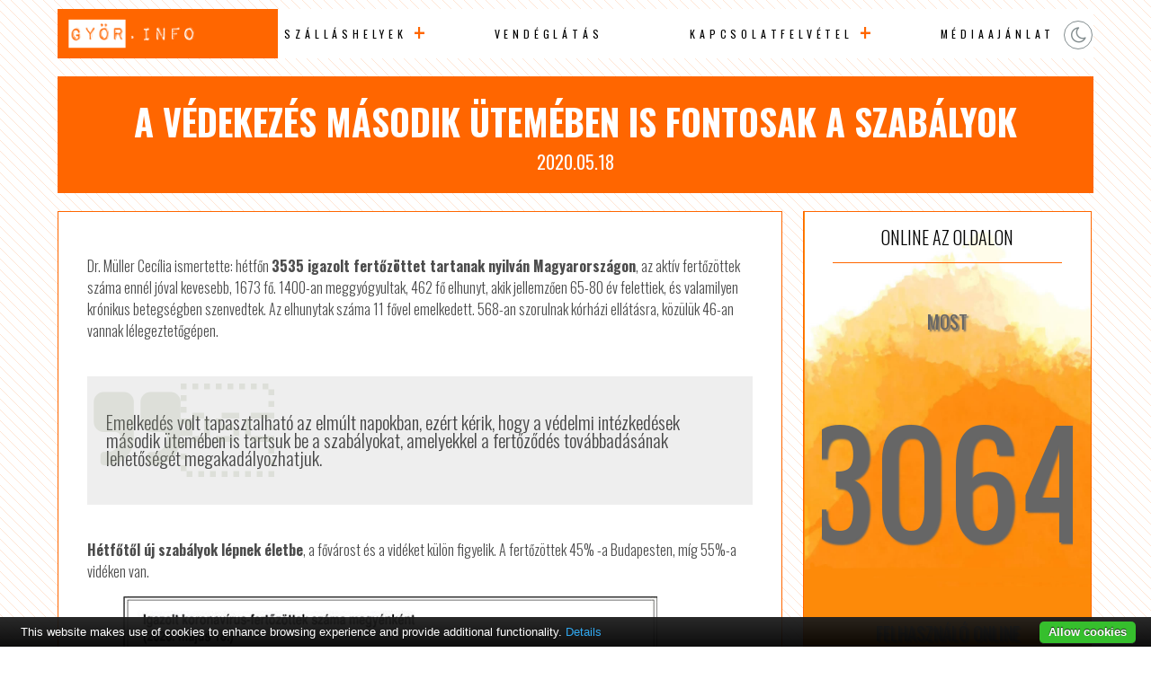

--- FILE ---
content_type: text/html; charset=UTF-8
request_url: http://www.gyorhotels.hu/a-vedekezes-masodik-utemeben-is-fontosak-a-szabalyok-gyori-szallas/
body_size: 7908
content:

<!DOCTYPE html PUBLIC "-//W3C//DTD XHTML 1.0 Transitional//EN" "http://www.w3.org/TR/xhtml1/DTD/xhtml1-transitional.dtd">
<html xmlns="http://www.w3.org/1999/xhtml">
<head>
<title>A védekezés második ütemében is fontosak a szabályok /  Győr Hotels</title>
<meta http-equiv="Content-Type" content="text/html; charset=utf-8" />
<meta name="author" content="Győr Hotels" />
<meta http-equiv="content-language" content="hu" />
<meta name="viewport" content="width=device-width, initial-scale=1.0"/>
<meta http-equiv="Cache-Control" content="no-cache, no-store, must-revalidate" />
<meta http-equiv="Pragma" content="no-cache" /> <meta http-equiv="Expires" content="0" />
<meta name="theme-color" content="#EEEAE7"/>
<meta name="msapplication-navbutton-color" content="#EEEAE7"/>
<meta name="apple-mobile-web-app-status-bar-style" content="#EEEAE7"/>
<link href="http://www.gyorhotels.hu/wp-content/themes/network/style.css" rel="stylesheet" type="text/css" />
<link rel="shortcut icon" href="http://www.gyorhotels.hu/wp-content/themes/network/images/favicon.png" />
<link rel="icon" href="http://www.gyorhotels.hu/wp-content/themes/network/images/favicon.png" />
<script type="text/javascript" src="https://code.jquery.com/jquery-latest.js"></script>
<meta name='robots' content='max-image-preview:large' />
<link rel="alternate" title="oEmbed (JSON)" type="application/json+oembed" href="http://www.gyorhotels.hu/wp-json/oembed/1.0/embed?url=http%3A%2F%2Fwww.gyorhotels.hu%2Fa-vedekezes-masodik-utemeben-is-fontosak-a-szabalyok-gyori-szallas%2F" />
<link rel="alternate" title="oEmbed (XML)" type="text/xml+oembed" href="http://www.gyorhotels.hu/wp-json/oembed/1.0/embed?url=http%3A%2F%2Fwww.gyorhotels.hu%2Fa-vedekezes-masodik-utemeben-is-fontosak-a-szabalyok-gyori-szallas%2F&#038;format=xml" />
<style id='wp-img-auto-sizes-contain-inline-css' type='text/css'>
img:is([sizes=auto i],[sizes^="auto," i]){contain-intrinsic-size:3000px 1500px}
/*# sourceURL=wp-img-auto-sizes-contain-inline-css */
</style>
<style id='wp-block-library-inline-css' type='text/css'>
:root{--wp-block-synced-color:#7a00df;--wp-block-synced-color--rgb:122,0,223;--wp-bound-block-color:var(--wp-block-synced-color);--wp-editor-canvas-background:#ddd;--wp-admin-theme-color:#007cba;--wp-admin-theme-color--rgb:0,124,186;--wp-admin-theme-color-darker-10:#006ba1;--wp-admin-theme-color-darker-10--rgb:0,107,160.5;--wp-admin-theme-color-darker-20:#005a87;--wp-admin-theme-color-darker-20--rgb:0,90,135;--wp-admin-border-width-focus:2px}@media (min-resolution:192dpi){:root{--wp-admin-border-width-focus:1.5px}}.wp-element-button{cursor:pointer}:root .has-very-light-gray-background-color{background-color:#eee}:root .has-very-dark-gray-background-color{background-color:#313131}:root .has-very-light-gray-color{color:#eee}:root .has-very-dark-gray-color{color:#313131}:root .has-vivid-green-cyan-to-vivid-cyan-blue-gradient-background{background:linear-gradient(135deg,#00d084,#0693e3)}:root .has-purple-crush-gradient-background{background:linear-gradient(135deg,#34e2e4,#4721fb 50%,#ab1dfe)}:root .has-hazy-dawn-gradient-background{background:linear-gradient(135deg,#faaca8,#dad0ec)}:root .has-subdued-olive-gradient-background{background:linear-gradient(135deg,#fafae1,#67a671)}:root .has-atomic-cream-gradient-background{background:linear-gradient(135deg,#fdd79a,#004a59)}:root .has-nightshade-gradient-background{background:linear-gradient(135deg,#330968,#31cdcf)}:root .has-midnight-gradient-background{background:linear-gradient(135deg,#020381,#2874fc)}:root{--wp--preset--font-size--normal:16px;--wp--preset--font-size--huge:42px}.has-regular-font-size{font-size:1em}.has-larger-font-size{font-size:2.625em}.has-normal-font-size{font-size:var(--wp--preset--font-size--normal)}.has-huge-font-size{font-size:var(--wp--preset--font-size--huge)}.has-text-align-center{text-align:center}.has-text-align-left{text-align:left}.has-text-align-right{text-align:right}.has-fit-text{white-space:nowrap!important}#end-resizable-editor-section{display:none}.aligncenter{clear:both}.items-justified-left{justify-content:flex-start}.items-justified-center{justify-content:center}.items-justified-right{justify-content:flex-end}.items-justified-space-between{justify-content:space-between}.screen-reader-text{border:0;clip-path:inset(50%);height:1px;margin:-1px;overflow:hidden;padding:0;position:absolute;width:1px;word-wrap:normal!important}.screen-reader-text:focus{background-color:#ddd;clip-path:none;color:#444;display:block;font-size:1em;height:auto;left:5px;line-height:normal;padding:15px 23px 14px;text-decoration:none;top:5px;width:auto;z-index:100000}html :where(.has-border-color){border-style:solid}html :where([style*=border-top-color]){border-top-style:solid}html :where([style*=border-right-color]){border-right-style:solid}html :where([style*=border-bottom-color]){border-bottom-style:solid}html :where([style*=border-left-color]){border-left-style:solid}html :where([style*=border-width]){border-style:solid}html :where([style*=border-top-width]){border-top-style:solid}html :where([style*=border-right-width]){border-right-style:solid}html :where([style*=border-bottom-width]){border-bottom-style:solid}html :where([style*=border-left-width]){border-left-style:solid}html :where(img[class*=wp-image-]){height:auto;max-width:100%}:where(figure){margin:0 0 1em}html :where(.is-position-sticky){--wp-admin--admin-bar--position-offset:var(--wp-admin--admin-bar--height,0px)}@media screen and (max-width:600px){html :where(.is-position-sticky){--wp-admin--admin-bar--position-offset:0px}}

/*# sourceURL=wp-block-library-inline-css */
</style><style id='global-styles-inline-css' type='text/css'>
:root{--wp--preset--aspect-ratio--square: 1;--wp--preset--aspect-ratio--4-3: 4/3;--wp--preset--aspect-ratio--3-4: 3/4;--wp--preset--aspect-ratio--3-2: 3/2;--wp--preset--aspect-ratio--2-3: 2/3;--wp--preset--aspect-ratio--16-9: 16/9;--wp--preset--aspect-ratio--9-16: 9/16;--wp--preset--color--black: #000000;--wp--preset--color--cyan-bluish-gray: #abb8c3;--wp--preset--color--white: #ffffff;--wp--preset--color--pale-pink: #f78da7;--wp--preset--color--vivid-red: #cf2e2e;--wp--preset--color--luminous-vivid-orange: #ff6900;--wp--preset--color--luminous-vivid-amber: #fcb900;--wp--preset--color--light-green-cyan: #7bdcb5;--wp--preset--color--vivid-green-cyan: #00d084;--wp--preset--color--pale-cyan-blue: #8ed1fc;--wp--preset--color--vivid-cyan-blue: #0693e3;--wp--preset--color--vivid-purple: #9b51e0;--wp--preset--gradient--vivid-cyan-blue-to-vivid-purple: linear-gradient(135deg,rgb(6,147,227) 0%,rgb(155,81,224) 100%);--wp--preset--gradient--light-green-cyan-to-vivid-green-cyan: linear-gradient(135deg,rgb(122,220,180) 0%,rgb(0,208,130) 100%);--wp--preset--gradient--luminous-vivid-amber-to-luminous-vivid-orange: linear-gradient(135deg,rgb(252,185,0) 0%,rgb(255,105,0) 100%);--wp--preset--gradient--luminous-vivid-orange-to-vivid-red: linear-gradient(135deg,rgb(255,105,0) 0%,rgb(207,46,46) 100%);--wp--preset--gradient--very-light-gray-to-cyan-bluish-gray: linear-gradient(135deg,rgb(238,238,238) 0%,rgb(169,184,195) 100%);--wp--preset--gradient--cool-to-warm-spectrum: linear-gradient(135deg,rgb(74,234,220) 0%,rgb(151,120,209) 20%,rgb(207,42,186) 40%,rgb(238,44,130) 60%,rgb(251,105,98) 80%,rgb(254,248,76) 100%);--wp--preset--gradient--blush-light-purple: linear-gradient(135deg,rgb(255,206,236) 0%,rgb(152,150,240) 100%);--wp--preset--gradient--blush-bordeaux: linear-gradient(135deg,rgb(254,205,165) 0%,rgb(254,45,45) 50%,rgb(107,0,62) 100%);--wp--preset--gradient--luminous-dusk: linear-gradient(135deg,rgb(255,203,112) 0%,rgb(199,81,192) 50%,rgb(65,88,208) 100%);--wp--preset--gradient--pale-ocean: linear-gradient(135deg,rgb(255,245,203) 0%,rgb(182,227,212) 50%,rgb(51,167,181) 100%);--wp--preset--gradient--electric-grass: linear-gradient(135deg,rgb(202,248,128) 0%,rgb(113,206,126) 100%);--wp--preset--gradient--midnight: linear-gradient(135deg,rgb(2,3,129) 0%,rgb(40,116,252) 100%);--wp--preset--font-size--small: 13px;--wp--preset--font-size--medium: 20px;--wp--preset--font-size--large: 36px;--wp--preset--font-size--x-large: 42px;--wp--preset--spacing--20: 0.44rem;--wp--preset--spacing--30: 0.67rem;--wp--preset--spacing--40: 1rem;--wp--preset--spacing--50: 1.5rem;--wp--preset--spacing--60: 2.25rem;--wp--preset--spacing--70: 3.38rem;--wp--preset--spacing--80: 5.06rem;--wp--preset--shadow--natural: 6px 6px 9px rgba(0, 0, 0, 0.2);--wp--preset--shadow--deep: 12px 12px 50px rgba(0, 0, 0, 0.4);--wp--preset--shadow--sharp: 6px 6px 0px rgba(0, 0, 0, 0.2);--wp--preset--shadow--outlined: 6px 6px 0px -3px rgb(255, 255, 255), 6px 6px rgb(0, 0, 0);--wp--preset--shadow--crisp: 6px 6px 0px rgb(0, 0, 0);}:where(.is-layout-flex){gap: 0.5em;}:where(.is-layout-grid){gap: 0.5em;}body .is-layout-flex{display: flex;}.is-layout-flex{flex-wrap: wrap;align-items: center;}.is-layout-flex > :is(*, div){margin: 0;}body .is-layout-grid{display: grid;}.is-layout-grid > :is(*, div){margin: 0;}:where(.wp-block-columns.is-layout-flex){gap: 2em;}:where(.wp-block-columns.is-layout-grid){gap: 2em;}:where(.wp-block-post-template.is-layout-flex){gap: 1.25em;}:where(.wp-block-post-template.is-layout-grid){gap: 1.25em;}.has-black-color{color: var(--wp--preset--color--black) !important;}.has-cyan-bluish-gray-color{color: var(--wp--preset--color--cyan-bluish-gray) !important;}.has-white-color{color: var(--wp--preset--color--white) !important;}.has-pale-pink-color{color: var(--wp--preset--color--pale-pink) !important;}.has-vivid-red-color{color: var(--wp--preset--color--vivid-red) !important;}.has-luminous-vivid-orange-color{color: var(--wp--preset--color--luminous-vivid-orange) !important;}.has-luminous-vivid-amber-color{color: var(--wp--preset--color--luminous-vivid-amber) !important;}.has-light-green-cyan-color{color: var(--wp--preset--color--light-green-cyan) !important;}.has-vivid-green-cyan-color{color: var(--wp--preset--color--vivid-green-cyan) !important;}.has-pale-cyan-blue-color{color: var(--wp--preset--color--pale-cyan-blue) !important;}.has-vivid-cyan-blue-color{color: var(--wp--preset--color--vivid-cyan-blue) !important;}.has-vivid-purple-color{color: var(--wp--preset--color--vivid-purple) !important;}.has-black-background-color{background-color: var(--wp--preset--color--black) !important;}.has-cyan-bluish-gray-background-color{background-color: var(--wp--preset--color--cyan-bluish-gray) !important;}.has-white-background-color{background-color: var(--wp--preset--color--white) !important;}.has-pale-pink-background-color{background-color: var(--wp--preset--color--pale-pink) !important;}.has-vivid-red-background-color{background-color: var(--wp--preset--color--vivid-red) !important;}.has-luminous-vivid-orange-background-color{background-color: var(--wp--preset--color--luminous-vivid-orange) !important;}.has-luminous-vivid-amber-background-color{background-color: var(--wp--preset--color--luminous-vivid-amber) !important;}.has-light-green-cyan-background-color{background-color: var(--wp--preset--color--light-green-cyan) !important;}.has-vivid-green-cyan-background-color{background-color: var(--wp--preset--color--vivid-green-cyan) !important;}.has-pale-cyan-blue-background-color{background-color: var(--wp--preset--color--pale-cyan-blue) !important;}.has-vivid-cyan-blue-background-color{background-color: var(--wp--preset--color--vivid-cyan-blue) !important;}.has-vivid-purple-background-color{background-color: var(--wp--preset--color--vivid-purple) !important;}.has-black-border-color{border-color: var(--wp--preset--color--black) !important;}.has-cyan-bluish-gray-border-color{border-color: var(--wp--preset--color--cyan-bluish-gray) !important;}.has-white-border-color{border-color: var(--wp--preset--color--white) !important;}.has-pale-pink-border-color{border-color: var(--wp--preset--color--pale-pink) !important;}.has-vivid-red-border-color{border-color: var(--wp--preset--color--vivid-red) !important;}.has-luminous-vivid-orange-border-color{border-color: var(--wp--preset--color--luminous-vivid-orange) !important;}.has-luminous-vivid-amber-border-color{border-color: var(--wp--preset--color--luminous-vivid-amber) !important;}.has-light-green-cyan-border-color{border-color: var(--wp--preset--color--light-green-cyan) !important;}.has-vivid-green-cyan-border-color{border-color: var(--wp--preset--color--vivid-green-cyan) !important;}.has-pale-cyan-blue-border-color{border-color: var(--wp--preset--color--pale-cyan-blue) !important;}.has-vivid-cyan-blue-border-color{border-color: var(--wp--preset--color--vivid-cyan-blue) !important;}.has-vivid-purple-border-color{border-color: var(--wp--preset--color--vivid-purple) !important;}.has-vivid-cyan-blue-to-vivid-purple-gradient-background{background: var(--wp--preset--gradient--vivid-cyan-blue-to-vivid-purple) !important;}.has-light-green-cyan-to-vivid-green-cyan-gradient-background{background: var(--wp--preset--gradient--light-green-cyan-to-vivid-green-cyan) !important;}.has-luminous-vivid-amber-to-luminous-vivid-orange-gradient-background{background: var(--wp--preset--gradient--luminous-vivid-amber-to-luminous-vivid-orange) !important;}.has-luminous-vivid-orange-to-vivid-red-gradient-background{background: var(--wp--preset--gradient--luminous-vivid-orange-to-vivid-red) !important;}.has-very-light-gray-to-cyan-bluish-gray-gradient-background{background: var(--wp--preset--gradient--very-light-gray-to-cyan-bluish-gray) !important;}.has-cool-to-warm-spectrum-gradient-background{background: var(--wp--preset--gradient--cool-to-warm-spectrum) !important;}.has-blush-light-purple-gradient-background{background: var(--wp--preset--gradient--blush-light-purple) !important;}.has-blush-bordeaux-gradient-background{background: var(--wp--preset--gradient--blush-bordeaux) !important;}.has-luminous-dusk-gradient-background{background: var(--wp--preset--gradient--luminous-dusk) !important;}.has-pale-ocean-gradient-background{background: var(--wp--preset--gradient--pale-ocean) !important;}.has-electric-grass-gradient-background{background: var(--wp--preset--gradient--electric-grass) !important;}.has-midnight-gradient-background{background: var(--wp--preset--gradient--midnight) !important;}.has-small-font-size{font-size: var(--wp--preset--font-size--small) !important;}.has-medium-font-size{font-size: var(--wp--preset--font-size--medium) !important;}.has-large-font-size{font-size: var(--wp--preset--font-size--large) !important;}.has-x-large-font-size{font-size: var(--wp--preset--font-size--x-large) !important;}
/*# sourceURL=global-styles-inline-css */
</style>

<style id='classic-theme-styles-inline-css' type='text/css'>
/*! This file is auto-generated */
.wp-block-button__link{color:#fff;background-color:#32373c;border-radius:9999px;box-shadow:none;text-decoration:none;padding:calc(.667em + 2px) calc(1.333em + 2px);font-size:1.125em}.wp-block-file__button{background:#32373c;color:#fff;text-decoration:none}
/*# sourceURL=/wp-includes/css/classic-themes.min.css */
</style>
<link rel='stylesheet' id='twdou-css' href='http://www.gyorhotels.hu/wp-content/plugins/twd-online-users/twd-online-users.css?ver=6.9' type='text/css' media='all' />
<script type="text/javascript" src="http://www.gyorhotels.hu/wp-content/plugins/cookiebar/cookiebar-latest.min.js?1&amp;privacyPage=https%3A%2F%2Fwww.tigaman.hu%2Fceginformaciok%2Fadatkezelesi-tajekoztato%2F&amp;ver=1.7.0" id="cookieBAR-js"></script>
<link rel="https://api.w.org/" href="http://www.gyorhotels.hu/wp-json/" /><link rel="alternate" title="JSON" type="application/json" href="http://www.gyorhotels.hu/wp-json/wp/v2/posts/70607" /><link rel="EditURI" type="application/rsd+xml" title="RSD" href="http://www.gyorhotels.hu/xmlrpc.php?rsd" />
<link rel="canonical" href="http://www.gyorhotels.hu/a-vedekezes-masodik-utemeben-is-fontosak-a-szabalyok-gyori-szallas/" />
<link rel='shortlink' href='http://www.gyorhotels.hu/?p=70607' />
<style type="text/css">


.twd_list_childpages {
	border: 1px solid #f96d31;
	color: #f96d31;
	background: linear-gradient(to left, #ffffff 50%, #f96d31 50%) right;
}
.twd_list_childpages a {
	color: #f96d31;
	text-decoration: none;
}
.twd_list_childpages:hover a{
	color: #ffffff;
}

.twd_list_childpages:hover {
	border: 1px solid #ffffff;
	color: #ffffff;
}
.twd_list_childpages {
	display: flex;
	align-items: center;
	margin: 10px 0;
	cursor: pointer;
	background-size: 200%;
	transition: .5s ease-out;
	font-size: 1.0rem;
}
.twd_list_childpages a {
	text-decoration: none;
}
.twd_list_childpages:hover {
	background-position: left;
}

.twd_list_childpages_name {
	overflow: hidden;
	white-space: nowrap;
	text-overflow: ellipsis;
	width: calc(96% - 0px);	
	float: left;
	padding: 20px 1%;
	margin: 0 1% 0 1%;
	display: block;
}

</style>
<meta name="author" content="Győr Hotels"/><script type="text/javascript" async src="//pagead2.googlesyndication.com/pagead/js/adsbygoogle.js"></script>
<script type="text/javascript">
     (adsbygoogle = window.adsbygoogle || []).push({
          google_ad_client: "ca-pub-9155845372176876",
          enable_page_level_ads: true
     });
</script>
</head>

<body>
<div id="topp"></div>

<div class="mobil">
<div id="mobil-menu-toggle"><a href="http://www.gyorhotels.hu/" class="custom-logo-link" rel="home"><img width="500" height="80" src="http://www.gyorhotels.hu/wp-content/uploads/2023/09/logo.png" class="custom-logo" alt="Győr Hotels" decoding="async" /></a><div class="toggle-switch"><div class="toggle-track"><div class="dark-button"><i class="fa fa-moon-o"></i></div><div class="light-button"><i class="fa fa-sun-o"></i></div> 
</div></div>
<div id="menu-toggle">Menu</div>
<ul id="navigation">
<li id="menu-item-150047" class="menu-item menu-item-type-post_type menu-item-object-page menu-item-has-children menu-item-150047"><a href="http://www.gyorhotels.hu/szallashelyek/">Szálláshelyek</a>
<ul class="sub-menu">
	<li id="menu-item-150048" class="menu-item menu-item-type-post_type menu-item-object-page menu-item-150048"><a href="http://www.gyorhotels.hu/hotelek/">Hotelek</a></li>
	<li id="menu-item-150049" class="menu-item menu-item-type-post_type menu-item-object-page menu-item-150049"><a href="http://www.gyorhotels.hu/panziok/">Panziók</a></li>
	<li id="menu-item-150050" class="menu-item menu-item-type-post_type menu-item-object-page menu-item-150050"><a href="http://www.gyorhotels.hu/apartmanok/">Apartmanok</a></li>
	<li id="menu-item-150051" class="menu-item menu-item-type-post_type menu-item-object-page menu-item-150051"><a href="http://www.gyorhotels.hu/kempingek/">Kempingek</a></li>
	<li id="menu-item-150052" class="menu-item menu-item-type-post_type menu-item-object-page menu-item-150052"><a href="http://www.gyorhotels.hu/vendeghazak/">Vendégházak</a></li>
</ul>
</li>
<li id="menu-item-150053" class="menu-item menu-item-type-post_type menu-item-object-page menu-item-150053"><a href="http://www.gyorhotels.hu/vendeglatas/">Vendéglátás</a></li>
<li id="menu-item-150054" class="menu-item menu-item-type-post_type menu-item-object-page menu-item-has-children menu-item-150054"><a href="http://www.gyorhotels.hu/kapcsolatfelvetel/">Kapcsolatfelvétel</a>
<ul class="sub-menu">
	<li id="menu-item-150056" class="menu-item menu-item-type-post_type menu-item-object-page menu-item-150056"><a href="http://www.gyorhotels.hu/kapcsolatfelvetel/jognyilatkozat/">Jognyilatkozat</a></li>
</ul>
</li>
<li id="menu-item-150057" class="menu-item menu-item-type-post_type menu-item-object-page menu-item-150057"><a href="http://www.gyorhotels.hu/kapcsolatfelvetel/mediaajanlat/">Médiaajánlat</a></li>
</ul>
  
</div>
</div>






 

<div id="menu">
  <div class="logo"><a href="http://www.gyorhotels.hu/" class="custom-logo-link" rel="home"><img width="500" height="80" src="http://www.gyorhotels.hu/wp-content/uploads/2023/09/logo.png" class="custom-logo" alt="Győr Hotels" decoding="async" /></a></div>

 <div class="menu">
   <ul>
<li class="menu-item menu-item-type-post_type menu-item-object-page menu-item-has-children menu-item-150047"><a href="http://www.gyorhotels.hu/szallashelyek/">Szálláshelyek</a>
<ul class="sub-menu">
	<li class="menu-item menu-item-type-post_type menu-item-object-page menu-item-150048"><a href="http://www.gyorhotels.hu/hotelek/">Hotelek</a></li>
	<li class="menu-item menu-item-type-post_type menu-item-object-page menu-item-150049"><a href="http://www.gyorhotels.hu/panziok/">Panziók</a></li>
	<li class="menu-item menu-item-type-post_type menu-item-object-page menu-item-150050"><a href="http://www.gyorhotels.hu/apartmanok/">Apartmanok</a></li>
	<li class="menu-item menu-item-type-post_type menu-item-object-page menu-item-150051"><a href="http://www.gyorhotels.hu/kempingek/">Kempingek</a></li>
	<li class="menu-item menu-item-type-post_type menu-item-object-page menu-item-150052"><a href="http://www.gyorhotels.hu/vendeghazak/">Vendégházak</a></li>
</ul>
</li>
<li class="menu-item menu-item-type-post_type menu-item-object-page menu-item-150053"><a href="http://www.gyorhotels.hu/vendeglatas/">Vendéglátás</a></li>
<li class="menu-item menu-item-type-post_type menu-item-object-page menu-item-has-children menu-item-150054"><a href="http://www.gyorhotels.hu/kapcsolatfelvetel/">Kapcsolatfelvétel</a>
<ul class="sub-menu">
	<li class="menu-item menu-item-type-post_type menu-item-object-page menu-item-150056"><a href="http://www.gyorhotels.hu/kapcsolatfelvetel/jognyilatkozat/">Jognyilatkozat</a></li>
</ul>
</li>
<li class="menu-item menu-item-type-post_type menu-item-object-page menu-item-150057"><a href="http://www.gyorhotels.hu/kapcsolatfelvetel/mediaajanlat/">Médiaajánlat</a></li>
  </ul>
  
 </div>
  <div class="social-buttons">
   <div class="toggle-switch">
   <div class="toggle-track">
   <div class="dark-button"><i class="fa fa-moon-o"></i></div>
   <div class="light-button"><i class="fa fa-sun-o"></i></div> 
  </div></div>
 </div> 
 
</div>




<div id="content">

<div class="headline">
  <h1>A védekezés második ütemében is fontosak a szabályok</h1>
  <span>2020.05.18</span>
</div>

 <div class="fleft">
  <div class="content">


<p>Dr. Müller Cecília ismertette: hétfőn <strong>3535 igazolt fertőzöttet tartanak nyilván Magyarországon</strong>, az aktív fertőzöttek száma ennél jóval kevesebb, 1673 fő. 1400-an meggyógyultak, 462 fő elhunyt, akik jellemzően 65-80 év felettiek, és valamilyen krónikus betegségben szenvedtek. Az elhunytak száma 11 fővel emelkedett. 568-an szorulnak kórházi ellátásra, közülük 46-an vannak lélegeztetőgépen.</p>



<blockquote class="wp-block-quote"><p>Emelkedés volt tapasztalható az elmúlt napokban, ezért kérik, hogy a védelmi intézkedések második ütemében is tartsuk be a szabályokat, amelyekkel a fertőződés továbbadásának lehetőségét megakadályozhatjuk.</p></blockquote>



<p><strong>Hétfőtől új szabályok lépnek életbe</strong>, a fővárost és a vidéket külön figyelik. A fertőzöttek 45% -a Budapesten, míg 55%-a vidéken van.</p>



<div class="wp-block-image"><figure class="aligncenter size-large"><img src="https://www.gyorplusz.hu/wp-content/uploads/2020/05/fert%C5%91z%C3%B6ttek-sz%C3%A1ma-megy%C3%A9nk%C3%A9nt.jpg" alt="" class="wp-image-122802" srcset="https://www.gyorplusz.hu/wp-content/uploads/2020/05/fertőzöttek-száma-megyénként.jpg 600w, https://www.gyorplusz.hu/wp-content/uploads/2020/05/fertőzöttek-száma-megyénként-300x191.jpg 300w" sizes="(max-width: 600px) 100vw, 600px" /><figcaption><strong><em>Forrás: koronavirus.gov.hu/MTVA Sajtóadatbank/MTI</em></strong></figcaption></figure></div>



<p><strong>Hétfőtől az egészségügyi szolgáltatások újabb köre vehető igénybe</strong>, megkezdődtek például az elektív, tervezett műtétek. Prioritást élveznek a szív- és érrendszeri megbetegedések.</p>



<p>Dr. Müller Cecília arról is beszélt,<strong> a nyári táborok szervezése elkezdődhetett</strong>, ám ez egyelőre <strong>a napközbeni ellátást biztosító táborok számára engedélyezett</strong>, a bentlakós táborok esetében további döntés fog születni. Kiemelte, nagyon fontos, hogy csak egészséges gyermek és egészséges személyzet legyen a táborokban, ehhez <strong>egy nyilatkozatot szükséges kitölteni</strong>. Ha a táboroztatás alatt betegedne meg valaki, a tábornak elkülönítőt kell létrehoznia, s ott ellátnia. Ha 300 fő feletti tábort szerveznének, kötelező az orvosi ellátás biztosítása helyben. Minden tábor szervezését megelőzően rovar- és rágcsálóirtást kell végezni, illetve a tisztító- és fertőtlenítőszereket gyermekektől szigorúan elzárva kell tartani. Előnyben részesítik a szabadtéri sporttáborokat, zárt térben elsősorban a kiscsoportos foglalkozásokat javasolnak.</p>



<p><strong>Fónagy János</strong>, parlamenti ügyekért felelős államtitkár arról számolt be: az átvett <strong>rezsiutalványokat 2020. május 31-ig lehet felhasználni</strong>. A veszélyhelyzetre való tekintettel <strong>a beváltás csak a postán lehetséges</strong>. Fónagy János arra kéri az érintetteket, ne hagyják az utolsó pillanatra a felhasználást. </p>



<p><strong>Kiss Róbert</strong> rendőr alezredes: hétfőtől az ország teljes területén megszűnt a kijárási korlátozás, ezzel Budapesten és Pest megyében is elindult a járványügyi védekezés második üteme. Az új intézkedésekről bővebben <a href="https://www.gyorplusz.hu/belfold/valtozasok-budapesten-videken-tovabb-enyhitenek/"  rel="noreferrer noopener">ITT</a> olvashatnak.</p>



<p>Már az Ártándi határátkelőn is engedélyezik a belépő tranzitforgalmat Magyarországra, nekik a lehető legrövidebb idő alatt kell áthaladni az országon, és csak az arra kijelölt pihenőkön, benzinkutakon állhatnak meg.</p>



<figure class="wp-block-embed-wordpress wp-block-embed is-type-wp-embed is-provider-gyor-plusz"><div class="wp-block-embed__wrapper">
<blockquote class="wp-embedded-content" data-secret="Gy2sd3i1qj"><a href="https://www.gyorplusz.hu/nagyvilag/3535-re-emelkedett-a-fertozottek-szama-magyarorszagon/">3535-re emelkedett a fertőzöttek száma Magyarországon</a></blockquote><iframe title="&#8220;3535-re emelkedett a fertőzöttek száma Magyarországon&#8221; &#8212; Győr Plusz" class="wp-embedded-content" sandbox="allow-scripts" security="restricted" style="position: absolute; clip: rect(1px, 1px, 1px, 1px);" src="https://www.gyorplusz.hu/nagyvilag/3535-re-emelkedett-a-fertozottek-szama-magyarorszagon/embed/#?secret=Gy2sd3i1qj" data-secret="Gy2sd3i1qj" width="500" height="282" frameborder="0" marginwidth="0" marginheight="0" scrolling="no"></iframe>
</div></figure>
<p>The post <a rel="nofollow" href="https://www.gyorplusz.hu/nagyvilag/emelkedett-a-fertozottek-szama-tartsuk-be-a-szabalyokat/">A védekezés második ütemében is fontosak a szabályok</a> appeared first on <a rel="nofollow" href="https://www.gyorplusz.hu/">Győr Plusz</a>.</p>

<p class="syndicated-attribution"><a href="https://www.gyorplusz.hu/nagyvilag/emelkedett-a-fertozottek-szama-tartsuk-be-a-szabalyokat/"> az eredeti hír itt elérhető </a></p><br /> 
     


</div>




 </div>
<div class="sidebar">
<div class="box"><h2 class="boxtitle">Online az oldalon</h2><div class="boxcontent"><div class="onlineusers"><p>Most</p><p> ☆ <span class="counting">3064 </span> ☆ </p><p>Felhasználó Online</p></div></div></div><div class="widget_text box"><h2 class="boxtitle">reklámfelület kiadó</h2><div class="boxcontent"><div class="textwidget custom-html-widget"><a title="reklámfelület kiadó" href="http://www.tigaman.hu/kapcsolat"><img src="https://www.tigaman.hu/wp-content/uploads/2017/03/350x250.jpg" alt="reklámfelület kiadó"/></a></div></div></div><div class="widget_text box"><h2 class="boxtitle">Google</h2><div class="boxcontent"><div class="textwidget custom-html-widget"><script  type="text/javascript" async src="//pagead2.googlesyndication.com/pagead/js/adsbygoogle.js"></script>
<!-- soproni szállás -->
<ins class="adsbygoogle"
     style="display:block"
     data-ad-client="ca-pub-9155845372176876"
     data-ad-slot="9560433489"
     data-ad-format="auto"
     data-full-width-responsive="true"></ins>
<script type="text/javascript">
(adsbygoogle = window.adsbygoogle || []).push({});
</script></div></div></div></div></div>
<div class="clear"></div>
 <div class="footerad"><script  type="text/javascript" async src="//pagead2.googlesyndication.com/pagead/js/adsbygoogle.js"></script>
<!-- soproni szállás -->
<ins class="adsbygoogle"
     style="display:block"
     data-ad-client="ca-pub-9155845372176876"
     data-ad-slot="9560433489"
     data-ad-format="auto"
     data-full-width-responsive="true"></ins>
<script type="text/javascript">
(adsbygoogle = window.adsbygoogle || []).push({});
</script></div>


<div id="footer">
 <div class="footer1">

&copy; Copyright 2026 | <a href="http://www.gyorhotels.hu" title="Győr Hotels">Győr Hotels</a> | designed by: <a href="https://www.tigaman.hu" title="Weboldal készítés 25 éves tapasztalattal. A megbizható wordpress honlapkészítő." target="_blank">tigaman webdesign</a> developed by: <a href="https://www.tigaman.com" title="free wordpress themes snippets and plugins" target="_blank">tigaman.com</a> free wordpress themes snippets and plugins
 <a class="top" href="#topp"><i class="fa fa-2x fa-chevron-up"></i></a>
 </div>
</div>
<script type="text/javascript" src="http://www.gyorhotels.hu/wp-content/themes/network/js/scripts.js"></script>
<script type="speculationrules">
{"prefetch":[{"source":"document","where":{"and":[{"href_matches":"/*"},{"not":{"href_matches":["/wp-*.php","/wp-admin/*","/wp-content/uploads/*","/wp-content/*","/wp-content/plugins/*","/wp-content/themes/network/*","/*\\?(.+)"]}},{"not":{"selector_matches":"a[rel~=\"nofollow\"]"}},{"not":{"selector_matches":".no-prefetch, .no-prefetch a"}}]},"eagerness":"conservative"}]}
</script>
</body>
</html>

--- FILE ---
content_type: text/html; charset=utf-8
request_url: https://www.google.com/recaptcha/api2/aframe
body_size: 267
content:
<!DOCTYPE HTML><html><head><meta http-equiv="content-type" content="text/html; charset=UTF-8"></head><body><script nonce="CFPuUkNyUkvxeJBBM1neMg">/** Anti-fraud and anti-abuse applications only. See google.com/recaptcha */ try{var clients={'sodar':'https://pagead2.googlesyndication.com/pagead/sodar?'};window.addEventListener("message",function(a){try{if(a.source===window.parent){var b=JSON.parse(a.data);var c=clients[b['id']];if(c){var d=document.createElement('img');d.src=c+b['params']+'&rc='+(localStorage.getItem("rc::a")?sessionStorage.getItem("rc::b"):"");window.document.body.appendChild(d);sessionStorage.setItem("rc::e",parseInt(sessionStorage.getItem("rc::e")||0)+1);localStorage.setItem("rc::h",'1768350149978');}}}catch(b){}});window.parent.postMessage("_grecaptcha_ready", "*");}catch(b){}</script></body></html>